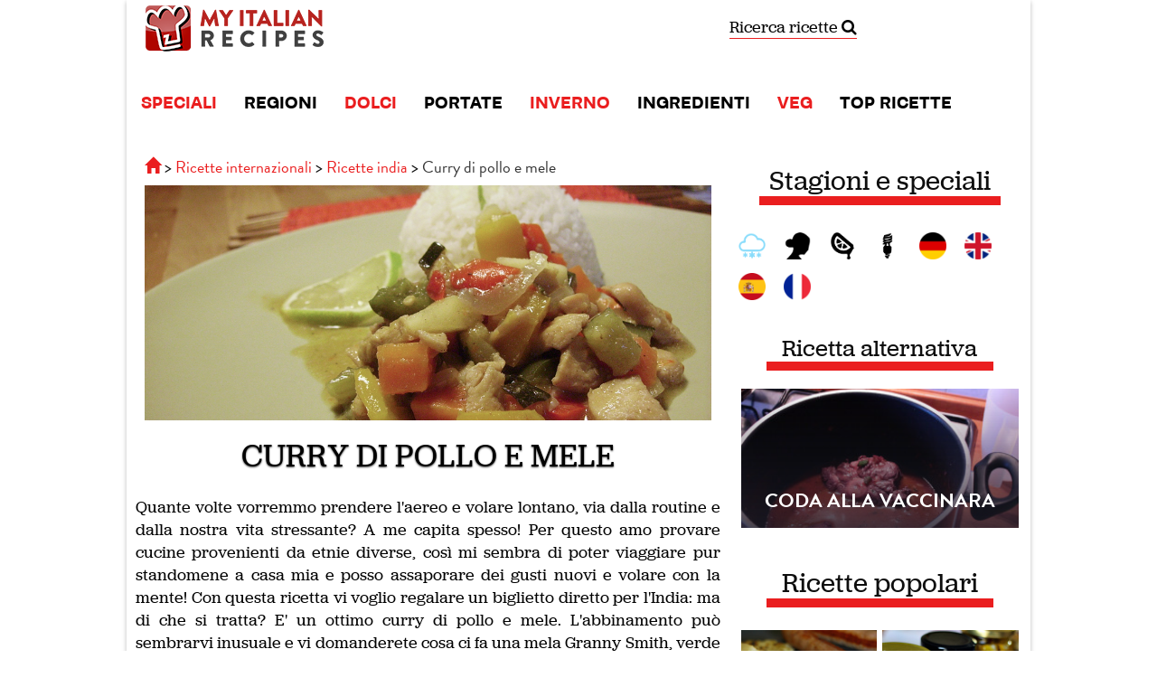

--- FILE ---
content_type: text/html; charset=UTF-8
request_url: https://it.myitalian.recipes/ricetta_indiana-curry_di_pollo_e_mele.htm
body_size: 12485
content:
<!DOCTYPE html>
<html xmlns:fb="http://www.facebook.com/2008/fbml" ng-app>
    <head>
        <meta charset="UTF-8" />
        <title>Ricetta Curry di pollo e mele | Secondi a base di carne</title>
				        <meta name="description" content="Facciamo un salto in India imparando a preparare il curry di pollo e mele: un secondo piatto che si può trasformare abilmente in un piatto unico se vi aggiungerete, come da tradizione, il riso basmati. " />
                                <meta name="keywords" content="zenzero, salsa di soia, noce moscata, cipolle, peperoni gialli, carote, petto di pollo, cumino, mele, peperoncino, peperoni rossi, cannella, curcuma, aglio, lime, zucchine, sedano, peperoni verdi, cardamomo" />
        		<!--[if IE]>
		<script src="http://html5shim.googlecode.com/svn/trunk/html5.js"></script> 
		<![endif]-->
		<script src="//ajax.googleapis.com/ajax/libs/jquery/1.11.0/jquery.min.js"></script>
		
		<link rel="stylesheet" href="/bundles/web/css/compiled/main.css" />
				
		<script src="/bundles/web/bootstrap/3.1.1/js/bootstrap.min.js"></script>
		
		<script type="text/javascript" src="//use.typekit.net/fkk4ett.js"></script>
		<script type="text/javascript">try{Typekit.load();}catch(e){}</script>
        
        
        
<meta name="robots" content="index, follow">

<meta http-equiv="Content-Language" content="it">

	<link rel="alternate" href="https://de.myitalian.recipes/rezept/haehnchen-und-apfel-curry" hreflang="de" />
	<link rel="alternate" href="https://myitalian.recipes/recipe/chicken-and-apple-curry" hreflang="en" />
	<link rel="alternate" href="https://es.myitalian.recipes/receta/curry-de-pollo-y-manzana" hreflang="es" />
	<link rel="alternate" href="https://fr.myitalian.recipes/recettes/poulet-au-curry-et-aux-pommes" hreflang="fr" />


<meta property="og:locale" content="it_IT" />
<meta property="og:site_name" content="Myitalian.recipes"/>
<meta property="og:title" content="Curry di Pollo e Mele"/>
<meta property="og:type" content="ricettepercucinare:recipe" />
<meta property="og:url" content="https://it.myitalian.recipes/ricetta_indiana-curry_di_pollo_e_mele.htm" /> 
<meta property="og:description" content="Facciamo un salto in India imparando a preparare il curry di pollo e mele: un secondo piatto che si può trasformare abilmente in un piatto unico se vi aggiungerete, come da tradizione, il riso basmati. " /> 
<meta property="og:foreign_id" content="129824" /> 
<meta property="ricettepercucinare:course" content="secondi a base di carne" /> 
<meta property="og:image" content="https://it.myitalian.recipes/magazine/wp-content/uploads/2011/03/IMGP1554.jpg" />
<meta property="article:publisher" content="https://www.facebook.com/RicettePerCucinare"/>

<!-- Google+ / Schema.org -->
<meta itemprop="name" content="Curry di Pollo e Mele"/>
<meta itemprop="description" content="Facciamo un salto in India imparando a preparare il curry di pollo e mele: un secondo piatto che si può trasformare abilmente in un piatto unico se vi aggiungerete, come da tradizione, il riso basmati. "/>
<meta itemprop="image" content="https://it.myitalian.recipes/magazine/wp-content/uploads/2011/03/IMGP1554.jpg"/>

<!-- Twitter Cards -->
<meta name="twitter:title" content="Curry di Pollo e Mele"/>
<meta name="twitter:url" content="https://it.myitalian.recipes/ricetta_indiana-curry_di_pollo_e_mele.htm"/>
<meta name="twitter:description" content="Facciamo un salto in India imparando a preparare il curry di pollo e mele: un secondo piatto che si può trasformare abilmente in un piatto unico se vi aggiungerete, come da tradizione, il riso basmati. "/>
<meta name="twitter:image" content="https://it.myitalian.recipes/magazine/wp-content/uploads/2011/03/IMGP1554.jpg"/>
<meta name="twitter:card" content="summary_large_image"/>
<meta name="twitter:site" content="https://twitter.com/ricette"/>


               
																																																																																															
<script type="application/ld+json">
    {
      "@context": "http://schema.org/",
      "@type": "Recipe",
      "mainEntityOfPage": "https://it.myitalian.recipes/ricetta_indiana-curry_di_pollo_e_mele.htm",
	  "datePublished": "2014/05/17",
      "name": "Curry di Pollo e Mele",
      "image": "https://it.myitalian.recipes/magazine/wp-content/uploads/2011/03/IMGP1554.jpg",
      "author": "Myitalian.recipes",
      "description": "Quante volte vorremmo prendere l&amp;#039;aereo e volare lontano, via dalla routine e dalla nostra vita stressante? A me capita spesso! Per questo amo provare cucine provenienti da etnie diverse, così mi sembra di poter viaggiare pur standomene a casa mia e posso assaporare dei gusti nuovi e volare con la mente! Con questa ricetta vi voglio regalare un biglietto diretto per l&amp;#039;India: ma di che si tratta? E&amp;#039; un ottimo curry di pollo e mele. L&amp;#039;abbinamento può sembrarvi inusuale e vi domanderete cosa ci fa una mela Granny Smith, verde e croccante, in un secondo piatto a base di pollo e per di più indiano. Ebbene, ci sta benissimo! Il curry che prepareremo in questa ricetta vede una forte presenza di cannella, spezia che esalta e completa alla perfezione il sapore della mela. La mela stessa invece donerà una leggera croccantezza ed una piacevole nota acida al piatto. Il risultato è davvero strepitoso. Ovviamente, non può mancare il riso basmati come accompagnamento!",
      "prepTime": "PT60M",
      "cookTime": "PT0M",
      "recipeYield": "2",
      "recipeIngredient": ["petto di pollo","peperoni gialli","zucchine","peperoni rossi","peperoni verdi","carote","cipolle","sedano","mele","lime","salsa di soia","aglio","cumino","noce moscata","cardamomo","cannella","peperoncino","zenzero","curcuma"],
      "recipeInstructions": "Tagliate il pollo a dadolata grossa, mettetelo a marinare in un recipiente insieme a salsa di soia, il dente d&#039;aglio tritato finemente e un po&#039; di cumino. Lasciate marinare finchè tutti gli altri ingredienti non saranno pronti.<br />
<br />
Adesso prepariamo il curry: per chi non lo sapesse, il curry o masala non è una spezia, ma un miscela di spezie e in India ogni famiglia ha la sua ricetta. Alla base di ogni masala c&#039;è il cumino, il pepe nero, il coriandolo e la curcuma. Le varianti sono tantissime; quella che vi presento di seguito è quella pensata da me.<br />
<br />
In un mortaio pestate i semi di cardamomo, il peperoncino, la cannella, la noce moscata, e poi unire le altre spezie in polvere.<br />
<br />
Questo curry con la presenza della cannella assumerà un gusto più dolce e romantico.<br />
<br />
Tagliate le verdure e la mela, cercando di dare un forma comune di dadolata grossa, per richiamare la misura del pollo.<br />
<br />
Prendete una pentola di terracotta, scaldateci dentro dell&#039;olio e fate dorare il pollo. Una volta fatto ciò, aggiungete il resto delle verdure. Fate rosolare aggiungendo il curry e un goccio di vino bianco e coprite con il coperchio. Fate cuocere per 15 minuti.<br />
<br />
Nel frattempo, preparate un goccio d&#039;acqua con sciolto dentro un cucchiaino di farina.<br />
<br />
Scoperchiate la pentola e aggiungete questo preparato e la buccia grattuggiata del lime. Fate cuocere ancora per 5 minuti, togliete dal fuoco e servite.<br />
<br />
Vi consiglio di servire il curry di pollo con de riso basmati.",
	  "keywords": "zenzero, salsa di soia, noce moscata, cipolle, peperoni gialli, carote, petto di pollo, cumino, mele, peperoncino, peperoni rossi, cannella, curcuma, aglio, lime, zucchine, sedano, peperoni verdi, cardamomo",
	  "recipeCategory": "Secondi a base di carne"
    }
</script>


        <link rel="alternate" type="application/rss+xml" title="Ricette del giorno - Ricette per Cucinare" href="https://it.myitalian.recipes/rss/ultime" />
		<meta property="fb:app_id" content="118665634826424" />
        <link rel="icon" type="image/x-icon" href="/favicon.ico" />
		<meta name="viewport" id="vp" content="initial-scale=1.0,user-scalable=no,maximum-scale=1,width=device-width" />
				<meta name="apple-mobile-web-app-capable" content="yes" />
		
				
		<script type="text/javascript">
		(function(d){
		  var f = d.getElementsByTagName('SCRIPT')[0], p = d.createElement('SCRIPT');
		  p.type = 'text/javascript';
		  p.async = true;
		  p.src = '//assets.pinterest.com/js/pinit.js';
		  f.parentNode.insertBefore(p, f);
		}(document));
		</script>
		

					<!-- Google Tag Manager -->
			<script>(function(w,d,s,l,i){w[l]=w[l]||[];w[l].push({'gtm.start':
			new Date().getTime(),event:'gtm.js'});var f=d.getElementsByTagName(s)[0],
			j=d.createElement(s),dl=l!='dataLayer'?'&l='+l:'';j.async=true;j.src=
			'https://www.googletagmanager.com/gtm.js?id='+i+dl;f.parentNode.insertBefore(j,f);
			})(window,document,'script','dataLayer','GTM-WSP5RW9');</script>
			<!-- End Google Tag Manager -->
			<script src='https://platform-api.sharethis.com/js/sharethis.js#property=60cc474ed6503b00192e4852&product=sop' async='async'></script>

				<style>
			@media (max-width: 767px) {
				body {
					margin-top: 0!important
				}
				nav#mainNavigation {
					position: relative!important;
				}
			}
		</style>
    </head>
    <body>
		
	<!-- Google Tag Manager (noscript) -->
<noscript><iframe src="https://www.googletagmanager.com/ns.html?id=GTM-WSP5RW9"
	height="0" width="0" style="display:none;visibility:hidden"></iframe></noscript>
	<!-- End Google Tag Manager (noscript) -->	
		
    	<div id="global-container" class="container">
	    	<div id="header-container" class="hidden-xs hidden-sm">
				<div id="tbm-miniheader-container" style="clear:both;"></div>
			</div>
	    	<div id="header-container-m" class="row"  data-offset-top="1">
	<div class="container">
		<header class="row">
			<div class="col-md-3 col-sm-6 col-xs-4">
				<a href="/" class="brand brand-it">Ricette per Cucinare</a>
			</div>
			<div class="col-md-5 text-center hidden-xs hidden-sm">
				
			</div>
			<div class="col-md-2 col-sm-4 col-xs-6">
				<a class="searchgoogle" href="/ricerca/">
					Ricerca ricette <i class="fa fa-search"></i>
				</a>
			</div>
			<div class="col-xs-2 text-right l-mod-selectlanguage">
											
			</div>
		</header>
	</div>
</div>

<style>
	.brand-es {
		background-image: url(/bundles/web/es/img/logo.png);
	}
</style>
			
	       	<div class="container" id="mainNavigationContainer">
	<nav class="navbar navbar-default" role="navigation" id="mainNavigation">
		<div class="container-fluid">
			<!-- Brand and toggle get grouped for better mobile display -->
			<div class="navbar-header visible-xs">

				<div class="col-xs-5 text-center">
					<a  style="background-size: contain;
					max-width: 120px;
					width: auto;" class="brand" href="/"></a>
				</div>
				<div class="col-xs-4">
								<a style="padding-top: 10px;font-size: 12px;text-align: center;border-bottom: 1px solid #ea1e1f;" class="searchgoogle_mobile" href="/ricerca/">Ricerca ricette <i class="fa fa-search"></i></a>
				</div>
				<div class="col-xs-3">
					<button type="button" class="navbar-toggle" data-toggle="collapse" data-target="#bs-example-navbar-collapse-1">
						<span class="sr-only">Toggle navigation</span>
						<span class="icon-bar"></span>
						<span class="icon-bar"></span>
						<span class="icon-bar"></span>
					</button>
				</div>
				
		    </div>
		    <!-- Collect the nav links, forms, and other content for toggling -->
			<div class="collapse navbar-collapse" id="bs-example-navbar-collapse-1">
				<ul class="nav navbar-nav">
		      			      							<li class="now"><a href="/speciali/">SPECIALI</a></li>
											      							<li class=""><a href="/ricette-regionali/">REGIONI</a></li>
											      							<li class="now"><a href="/ricette_di_dolci.htm">DOLCI</a></li>
											      							<li class=""><a href="/ricette-portata/">PORTATE</a></li>
											      							<li class="now"><a href="/speciale/inverno">INVERNO</a></li>
											      							<li class=""><a href="/ingredienti/">INGREDIENTI</a></li>
											      							<li class="now"><a href="/speciale/vegetariane">VEG</a></li>
											      							<li class=""><a href="/top-ricette/">TOP RICETTE</a></li>
													</ul>
			</div><!-- /.navbar-collapse -->
		</div><!-- /.container-fluid -->
	</nav>
</div>
	       	
				    		    					
	

<div class="container">
	<div class="row">
		<div class="col-md-8">
			
			<div class="row">
				<div class="col-md-12">
											<ol class="breadcrumb" itemscope itemtype="http://schema.org/BreadcrumbList">
  	<li itemprop="itemListElement" itemscope itemtype="http://schema.org/ListItem">
  		<span>
	  		<a href="/" itemprop="item" title="Homepage">
				   <span itemprop="name" class="glyphicon glyphicon-home"><div style="display: none">Home</div></span>
				   <meta itemprop="position" content="1" />
  			</a>
  		</span>
  	</li>
  	
		<li itemprop="itemListElement" itemscope itemtype="http://schema.org/ListItem">
  		<span>
							  		<a href="/ricette-internazionali/" itemprop="item">
				   <span itemprop="name">Ricette internazionali</span>
				   <meta itemprop="position" content="2" />
	  		</a>
	  		  		</span>
  	</li>
		  							  	<li  itemprop="itemListElement" itemscope itemtype="http://schema.org/ListItem">
		  		<span>
								  		  			<a href="/ricette_india.htm" itemprop="item">
						   <span itemprop="name">Ricette india</span>
						   <meta itemprop="position" content="3" />
		  			</a>
		  						</span>
		  	</li>
	  			  						  	<li  itemprop="itemListElement" itemscope itemtype="http://schema.org/ListItem">
		  		<span>
								   					<span itemprop="name">Curry di pollo e mele</span>
					<meta itemprop="position" content="4" />
		  						</span>
		  	</li>
	  			  	  	</ol>									</div>
				
			</div>

						
			<section id="top-header" class="full-width-content thin"style="background-image:url(https://it.myitalian.recipes/magazine/wp-content/uploads/2011/03/IMGP1554.jpg)">
	<div class="container">
		<div class="col-sm-12">
			<div class="row header-title">
				<div class="col-md-10 col-md-offset-1">
					 				</div>
			</div>
			
											</div>
				</section>			
						
			<div class="row">
				<div class="col-sm-12 text-center">
					<h1 style="margin: 20px 0; color: #000;text-shadow: 0px 1px 2px rgba(0, 0, 0, 0.77); text-transform: uppercase">Curry di Pollo e Mele</h1>
				</div>
			</div>
			
						    <section class="section-box standard l-mod-text" id="introduction">
			<div class="row section-body">
					        				        	<p>
							Quante volte vorremmo prendere l&#039;aereo e volare lontano, via dalla routine e dalla nostra vita stressante? A me capita spesso! Per questo amo provare cucine provenienti da etnie diverse, così mi sembra di poter viaggiare pur standomene a casa mia e posso assaporare dei gusti nuovi e volare con la mente! Con questa ricetta vi voglio regalare un biglietto diretto per l&#039;India: ma di che si tratta? E&#039; un ottimo curry di pollo e mele. L&#039;abbinamento può sembrarvi inusuale e vi domanderete cosa ci fa una mela Granny Smith, verde e croccante, in un secondo piatto a base di pollo e per di più indiano. Ebbene, ci sta benissimo! Il curry che prepareremo in questa ricetta vede una forte presenza di cannella, spezia che esalta e completa alla perfezione il sapore della mela. La mela stessa invece donerà una leggera croccantezza ed una piacevole nota acida al piatto. Il risultato è davvero strepitoso. Ovviamente, non può mancare il riso basmati come accompagnamento!
						</p>
			     		</div>
</section>						
			
							<section class="section-box standard l-mod-redunderline" id="list-of-ingredients">
			<header class="row section-header">
					        	<div class="row">
			        		<h2 class="col-md-6 col-xs-12 text-center l-section-title">
				        		Ingredienti
				        	</h2>
			        	</div>
			        
	</header>
		<div class="row section-body">
								<ul class="row" id="ingredient-list">
																																															
								
																								<li class="col-md-6 col-xs-6" data-id="55">
									<div class="ingredient">
																																	<a href="/ingredienti/petto-di-pollo">
													<span class="img-circle photo" style="background-image: url('/media/cache/thumb/img/foto/ingredienti/petto-di-pollo-55.jpg')"></span>
												</a>
																															<span class="name">
																							<a href="/ingredienti/petto-di-pollo">petto di pollo</a>
																					</span>
																																	<span class="quantity">250 grammi</span>
																																									</div>
								</li>
																																								
								
																								<li class="col-md-6 col-xs-6" data-id="26">
									<div class="ingredient">
																																	<a href="/ingredienti/peperoni-gialli">
													<span class="img-circle photo" style="background-image: url('/media/cache/thumb/img/foto/ingredienti/peperoni-gialli-26.jpg')"></span>
												</a>
																															<span class="name">
																							<a href="/ingredienti/peperoni-gialli">peperoni gialli</a>
																					</span>
																					<span class="note">1/4 di peperone giallo</span>
																			</div>
								</li>
																																								
								
																								<li class="col-md-6 col-xs-6" data-id="13">
									<div class="ingredient">
																																	<a href="/ingredienti/zucchine">
													<span class="img-circle photo" style="background-image: url('/media/cache/thumb/img/foto/ingredienti/zucchine-13.jpg')"></span>
												</a>
																															<span class="name">
																							<a href="/ingredienti/zucchine">zucchine</a>
																					</span>
																																																			</div>
								</li>
																																								
								
																								<li class="col-md-6 col-xs-6" data-id="25">
									<div class="ingredient">
																																	<a href="/ingredienti/peperoni-rossi">
													<span class="img-circle photo" style="background-image: url('/media/cache/thumb/img/foto/ingredienti/peperoni-rossi-25.jpg')"></span>
												</a>
																															<span class="name">
																							<a href="/ingredienti/peperoni-rossi">peperoni rossi</a>
																					</span>
																					<span class="note">¼ di peperone rosso</span>
																			</div>
								</li>
																																								
								
																								<li class="col-md-6 col-xs-6" data-id="205">
									<div class="ingredient">
																																	<a href="/ingredienti/peperoni-verdi">
													<span class="img-circle photo" style="background-image: url('/media/cache/thumb/img/foto/ingredienti/peperoni-verdi-205.jpg')"></span>
												</a>
																															<span class="name">
																							<a href="/ingredienti/peperoni-verdi">peperoni verdi</a>
																					</span>
																					<span class="note">¼ di peperone verde</span>
																			</div>
								</li>
																																								
								
																								<li class="col-md-6 col-xs-6" data-id="56">
									<div class="ingredient">
																																	<a href="/ingredienti/carote">
													<span class="img-circle photo" style="background-image: url('/media/cache/thumb/img/foto/ingredienti/carote-56.jpg')"></span>
												</a>
																															<span class="name">
																							<a href="/ingredienti/carote">carote</a>
																					</span>
																																												<span class="handling">grande</span>
																														</div>
								</li>
																																								
								
																								<li class="col-md-6 col-xs-6" data-id="2">
									<div class="ingredient">
																																	<span class="hidden-xs img-circle photo" style="background-image: url('/media/cache/thumb/img/foto/ingredienti/cipolle-2.jpg')"></span>
																															<span class="name">
																							cipolle
																					</span>
																					<span class="note">½ cipolla novella</span>
																			</div>
								</li>
																																								
								
																								<li class="col-md-6 col-xs-6" data-id="27">
									<div class="ingredient">
																																	<a href="/ingredienti/sedano">
													<span class="img-circle photo" style="background-image: url('/media/cache/thumb/img/foto/ingredienti/sedano-27.jpg')"></span>
												</a>
																															<span class="name">
																							<a href="/ingredienti/sedano">sedano</a>
																					</span>
																																																			</div>
								</li>
																																								
								
																								<li class="col-md-6 col-xs-6" data-id="37">
									<div class="ingredient">
																																	<a href="/ingredienti/mele">
													<span class="img-circle photo" style="background-image: url('/media/cache/thumb/img/foto/ingredienti/mele-37.jpg')"></span>
												</a>
																															<span class="name">
																							<a href="/ingredienti/mele">mele</a>
																					</span>
																					<span class="note">½ mela Granny Smith</span>
																			</div>
								</li>
																																								
								
																								<li class="col-md-6 col-xs-6" data-id="28">
									<div class="ingredient">
																																	<a href="/ingredienti/lime">
													<span class="img-circle photo" style="background-image: url('/media/cache/thumb/img/foto/ingredienti/lime-28.jpg')"></span>
												</a>
																															<span class="name">
																							<a href="/ingredienti/lime">lime</a>
																					</span>
																					<span class="note">la scorza di ½ lime grattuggiata</span>
																			</div>
								</li>
																																								
								
																								<li class="col-md-6 col-xs-6" data-id="93">
									<div class="ingredient">
																																	<a href="/ingredienti/salsa-di-soia">
													<span class="img-circle photo" style="background-image: url('/media/cache/thumb/img/foto/ingredienti/salsa-di-soia-93.jpg')"></span>
												</a>
																															<span class="name">
																							<a href="/ingredienti/salsa-di-soia">salsa di soia</a>
																					</span>
																																																			</div>
								</li>
																																								
								
																								<li class="col-md-6 col-xs-6" data-id="3">
									<div class="ingredient">
																																	<span class="hidden-xs img-circle photo" style="background-image: url('/media/cache/thumb/img/foto/ingredienti/aglio-3.jpg')"></span>
																															<span class="name">
																							aglio
																					</span>
																																	<span class="quantity">1 spicchio</span>
																																									</div>
								</li>
																																								
								
																								<li class="col-md-6 col-xs-6" data-id="4">
									<div class="ingredient">
																																	<a href="/ingredienti/cumino">
													<span class="img-circle photo" style="background-image: url('/media/cache/thumb/img/foto/ingredienti/cumino-4.jpg')"></span>
												</a>
																															<span class="name">
																							<a href="/ingredienti/cumino">cumino</a>
																					</span>
																																												<span class="handling">(per il curry)</span>
																														</div>
								</li>
																																								
								
																								<li class="col-md-6 col-xs-6" data-id="128">
									<div class="ingredient">
																																	<a href="/ingredienti/noce-moscata">
													<span class="img-circle photo" style="background-image: url('/media/cache/thumb/img/foto/ingredienti/noce-moscata-128.jpg')"></span>
												</a>
																															<span class="name">
																							<a href="/ingredienti/noce-moscata">noce moscata</a>
																					</span>
																																												<span class="handling">(per il curry)</span>
																														</div>
								</li>
																																								
								
																								<li class="col-md-6 col-xs-6" data-id="129">
									<div class="ingredient">
																																	<a href="/ingredienti/cardamomo">
													<span class="img-circle photo" style="background-image: url('/media/cache/thumb/img/foto/ingredienti/cardammomo-129.jpg')"></span>
												</a>
																															<span class="name">
																							<a href="/ingredienti/cardamomo">cardamomo</a>
																					</span>
																																												<span class="handling">(per il curry)</span>
																														</div>
								</li>
																																								
								
																								<li class="col-md-6 col-xs-6" data-id="58">
									<div class="ingredient">
																																	<a href="/ingredienti/cannella">
													<span class="img-circle photo" style="background-image: url('/media/cache/thumb/img/foto/ingredienti/cannella-58.jpg')"></span>
												</a>
																															<span class="name">
																							<a href="/ingredienti/cannella">cannella</a>
																					</span>
																																												<span class="handling">(per il curry)</span>
																														</div>
								</li>
																																								
								
																								<li class="col-md-6 col-xs-6" data-id="50">
									<div class="ingredient">
																																	<a href="/ingredienti/peperoncino">
													<span class="img-circle photo" style="background-image: url('/media/cache/thumb/img/foto/ingredienti/peperoncino-50.jpg')"></span>
												</a>
																															<span class="name">
																							<a href="/ingredienti/peperoncino">peperoncino</a>
																					</span>
																																												<span class="handling">(per il curry)</span>
																														</div>
								</li>
																																								
								
																								<li class="col-md-6 col-xs-6" data-id="250">
									<div class="ingredient">
																																	<a href="/ingredienti/zenzero">
													<span class="img-circle photo" style="background-image: url('/media/cache/thumb/img/foto/ingredienti/zenzero-250.jpg')"></span>
												</a>
																															<span class="name">
																							<a href="/ingredienti/zenzero">zenzero</a>
																					</span>
																																												<span class="handling">in polvere(per il curry)</span>
																														</div>
								</li>
																																								
								
																								<li class="col-md-6 col-xs-6" data-id="251">
									<div class="ingredient">
																																	<a href="/ingredienti/curcuma">
													<span class="img-circle photo" style="background-image: url('/media/cache/thumb/img/foto/ingredienti/curcuma-251.jpg')"></span>
												</a>
																															<span class="name">
																							<a href="/ingredienti/curcuma">curcuma</a>
																					</span>
																																																			</div>
								</li>
														</ul>
							</div>
</section>						
						    
    
        <section class="section-box standard l-mod-redunderline" id="related_shop_products">
			<header class="row section-header">
		                <div class="row">
                    <h2 class="col-md-6 col-xs-12 text-center l-section-title">
                        Fai la spesa dal nostro shop online
                    </h2>
                </div>
            
	</header>
		<div class="row section-body">
		                <div class="row" style="margin-top: 10px">

                    <div class="col-sm-3 col-xs-4">
            <div class="image" style="border:1px solid #89be3c;margin:0 5px 0 5px">
                <img src="https://shop.laterradipuglia.it/3097-large_default/crema-di-melanzane.jpg" alt="Crema di melanzane" class="img-responsive prod-image" style="margin: 0 auto;max-width: 80%;"/>
                <div class="priceprd">5.4 EUR</div>
            </div>
            <div class="prod-name">
                <p>
                    <a href="https://shop.laterradipuglia.it/it/pate/43-43-crema-di-melanzane-8053689160932.html?utm_source=it.myitalian.recipes&amp;utm_medium=ricetta_indiana-curry_di_pollo_e_mele&amp;utm_campaign=prodotti-myitalian" target="_blank" rel="nofollow">
                        Crema di melanzane
                    </a>
                </p>
            </div>
        </div>

            <div class="col-sm-3 col-xs-4">
            <div class="image" style="border:1px solid #89be3c;margin:0 5px 0 5px">
                <img src="https://shop.laterradipuglia.it/3189-large_default/crema-con-tonno-cipolle-e-capperi.jpg" alt="Crema con tonno cipolle e capperi" class="img-responsive prod-image" style="margin: 0 auto;max-width: 80%;"/>
                <div class="priceprd">5.6 EUR</div>
            </div>
            <div class="prod-name">
                <p>
                    <a href="https://shop.laterradipuglia.it/it/pate/44-44-crema-con-tonno-cipolle-e-capperi-8053689160925.html?utm_source=it.myitalian.recipes&amp;utm_medium=ricetta_indiana-curry_di_pollo_e_mele&amp;utm_campaign=prodotti-myitalian" target="_blank" rel="nofollow">
                        Crema con tonno cipolle e capperi
                    </a>
                </p>
            </div>
        </div>

            <div class="col-sm-3 col-xs-4">
            <div class="image" style="border:1px solid #89be3c;margin:0 5px 0 5px">
                <img src="https://shop.laterradipuglia.it/2293-large_default/confettura-di-fragole-pugliesi.jpg" alt="Confettura di fragole pugliesi" class="img-responsive prod-image" style="margin: 0 auto;max-width: 80%;"/>
                <div class="priceprd">4.8 EUR</div>
            </div>
            <div class="prod-name">
                <p>
                    <a href="https://shop.laterradipuglia.it/it/marmellate-e-confetture/649-649-confettura-di-fragole-pugliesi-8053689160123.html?utm_source=it.myitalian.recipes&amp;utm_medium=ricetta_indiana-curry_di_pollo_e_mele&amp;utm_campaign=prodotti-myitalian" target="_blank" rel="nofollow">
                        Confettura di fragole pugliesi
                    </a>
                </p>
            </div>
        </div>

            <div class="col-sm-3 col-xs-4">
            <div class="image" style="border:1px solid #89be3c;margin:0 5px 0 5px">
                <img src="https://shop.laterradipuglia.it/2600-large_default/biscotti-alle-mandorle.jpg" alt="Biscotti della salute alle mandorle" class="img-responsive prod-image" style="margin: 0 auto;max-width: 80%;"/>
                <div class="priceprd">4.2 EUR</div>
            </div>
            <div class="prod-name">
                <p>
                    <a href="https://shop.laterradipuglia.it/it/dolci-confetture/328-328-biscotti-alle-mandorle-8053689161885.html?utm_source=it.myitalian.recipes&amp;utm_medium=ricetta_indiana-curry_di_pollo_e_mele&amp;utm_campaign=prodotti-myitalian" target="_blank" rel="nofollow">
                        Biscotti della salute alle mandorle
                    </a>
                </p>
            </div>
        </div>

    </div>
<style>
    .prod-name {
        height: 40px;margin-top: 5px; padding: 3px;
        cursor:pointer; background-color: #89be3c;position:relative;margin:0 5px 5px 5px;
    }

    .prod-name p {
        position: relative;
        top: 50%;
        -webkit-transform: translateY(-50%);
        -ms-transform: translateY(-50%);
        transform: translateY(-50%);
        font-size:12px;
        line-height: 14px;
        text-align: center;
    }
    .prod-name p a {
        font-size:12px;
        line-height: 14px;
        text-align: center;
        color: white;
        display: block;
    }
    .priceprd {
        position: absolute;
        top: 0;
        right: 5px;
        border: 1px solid #89be3c;
        background: #caffbc;
        font-size: 10px;
        color: black;
        padding: 5px 10px;
    }
    @media screen and (max-width: 992px) {
        .prod-image {
            max-width: 80%;
        }
    }

    @media screen and (max-width: 768px) {
        .prod-image {
            max-width: 80%;
        }
    }

    @media screen and (max-width: 768px) {
        .prod-name {
            height: 60px;
        }
        .prod-name p {
            font-size:10px;line-height: 12px;
        }
    }
</style>            	</div>
</section>
    

			
															<section class="section-box standard l-mod-text" id="banner">
			<div class="row section-body">
																	<img class="img-responsive" src="https://it.myitalian.recipes/magazine/wp-content/uploads/2024/11/Banner-Feed-Myitalian-IT.jpg" alt="Shop Laterradipuglia" />
														</div>
</section>							
			
						<div class="row"> 
														<div class="col-sm-6 col-xs-12">
				<section class="section-box standard l-mod-redunderline" id="recipe-detail2">
			<header class="row section-header">
					            <span class="l-section-title">Indicazioni per la preparazione</span>
			        
	</header>
		<div class="row section-body">
					        	<div class="l-mod-sinformation">
			        										<span class="ico-36 ico-prepTime"></span>
								<strong content="PT60M">
									60 minuti
								</strong>
								<small>di preparazione</small>
								<div class="clearboth"></div>
														
														
															<span class="ico-36 ico-yield"></span>
								<strong>
									2 persone
								</strong>
								<div class="clearboth"></div>
																	        	</div>			
			     		</div>
</section>				</div>
						
									<div class="col-sm-6 col-xs-12">
						<section class="section-box standard l-mod-redunderline" id="social-share">
			<header class="row section-header">
							            <span class="l-section-title">Condividi sui social</span>
					        
	</header>
		<div class="row section-body">
							        	<div class="l-mod-sharesocial">
					        		Vuoi suggerire questa ricetta ai tuoi amici? <br/> L'hai preparata? Raccontalo!
					        	</div>
					        	<section class="section-box aside" id="social-network">
			<div class="row section-body">
			
	<!-- ShareThis BEGIN --><div class="sharethis-inline-share-buttons"></div><!-- ShareThis END -->
		</div>
</section>					        	</div>
</section>					</div>
							</div>
			<div class="row">
				<div class="col-sm-12 col-xs-12" style="padding: 5px;">
					<div class="row">
	<div class="col-md-12 text-center">
		<h2 class="l-mod-titlesection">
			Invia la ricetta
		</h2>
	</div>
</div>
<div class="row l-mod-mb l-mod-newsletterrecipesend">

	<div class="col-sm-12">
		<div class="info">Invia la ricetta sulla tua email. Puoi anche registrarti alla nostra newsletter per ricevere aggiornamenti</div>
		<div class="l-mod-recipenewsletter">
			
			<form method="post" action="/ricetta_by_email">
				<div class="row">
					<div class="col-md-12 takepadding">
						<input type="email" id="ricettaByEmail_email" name="ricettaByEmail[email]" required="required" placeholder="Inserisci la tua email..." class="form-control input-lg" />
							
						<div class="input-group">
							<span class="input-group-addon"> 4 + 3 ?</span>
							<input type="text" id="ricettaByEmail_captcha" name="ricettaByEmail[captcha]" required="required" placeholder="4 + 3?" class="form-control input-lg" />
							<span class="input-group-btn">
							<button type="submit" id="ricettaByEmail_subscribe" name="ricettaByEmail[subscribe]" class="btn btn-lg btn-success noradius btn-danger">Invia la ricetta</button>
							</span>
							<input type="hidden" id="ricettaByEmail_source" name="ricettaByEmail[source]" value="129824" />
						</div>
					</div>
				</div>
				<div class="row">
					<div class="col-md-12 text-center">
					<small>
					<input type="checkbox" id="ricettaByEmail_privacy" name="ricettaByEmail[privacy]" required="required" value="1" />
					
					<label for="ricettaByEmail_privacy" class="required">Accetto termini e condizioni</label>
																																(<a href="/privacy" target="_blank">leggile qui</a>)
					</small>
					</div>
									</div>
								
							</form>
			
		</div>
	</div>
</div>

<style>
.l-mod-newsletterrecipesend {
	background-color: #ea1e1f;
	padding: 20px;
	text-align: center;
}
.l-mod-newsletterrecipesend .info {
	color: white;
	font-size: 16px;
	text-align: center;
    margin-bottom: 20px;
}
</style>
				</div>
			</div>
			<section class="section-box standard l-mod-text" id="directions">
			<header class="row section-header">
				        	<div class="row">
						<div class="col-md-12 text-center">
							<h2 class="l-mod-titlesection">
								Preparazione
							</h2>
						</div>
					</div>
		        
	</header>
		<div class="row section-body">
							<p>
						Tagliate il pollo a dadolata grossa, mettetelo a marinare in un recipiente insieme a salsa di soia, il dente d&#039;aglio tritato finemente e un po&#039; di cumino. Lasciate marinare finchè tutti gli altri ingredienti non saranno pronti.<br />
<br />
Adesso prepariamo il curry: per chi non lo sapesse, il curry o masala non è una spezia, ma un miscela di spezie e in India ogni famiglia ha la sua ricetta. Alla base di ogni masala c&#039;è il cumino, il pepe nero, il coriandolo e la curcuma. Le varianti sono tantissime; quella che vi presento di seguito è quella pensata da me.<br />
<br />
In un mortaio pestate i semi di cardamomo, il peperoncino, la cannella, la noce moscata, e poi unire le altre spezie in polvere.<br />
<br />
Questo curry con la presenza della cannella assumerà un gusto più dolce e romantico.<br />
<br />
Tagliate le verdure e la mela, cercando di dare un forma comune di dadolata grossa, per richiamare la misura del pollo.<br />
<br />
Prendete una pentola di terracotta, scaldateci dentro dell&#039;olio e fate dorare il pollo. Una volta fatto ciò, aggiungete il resto delle verdure. Fate rosolare aggiungendo il curry e un goccio di vino bianco e coprite con il coperchio. Fate cuocere per 15 minuti.<br />
<br />
Nel frattempo, preparate un goccio d&#039;acqua con sciolto dentro un cucchiaino di farina.<br />
<br />
Scoperchiate la pentola e aggiungete questo preparato e la buccia grattuggiata del lime. Fate cuocere ancora per 5 minuti, togliete dal fuoco e servite.<br />
<br />
Vi consiglio di servire il curry di pollo con de riso basmati.
		        	</p>
		        	</div>
</section>			
						
			<div class="row">
																				
									<div class="col-md-6 col-xs-12">
					    <section class="section-box standard l-mod-redunderline" id="suggestions">
			<header class="row section-header">
							            <div class="l-section-title">
					            	<span class="ico-36 ico-suggestions l-mod-float"></span> Consigli
					            </div>
					        
	</header>
		<div class="row section-body">
							        	<div class="l-mod-cc">
									Se non avete voglia o pazienza di prepararvi da soli il curry con il mortaio, acquistatelo già fatto, ma tenete presente che in commercio se ne trovano versioni differenti, alcune più piccanti, alcune meno piccanti. Al massimo potete correggere il curry che avete acquistato aggiungendo più o meno spezie a vostro piacere. Nel caso di questa ricetta, non sarà male aggiungere al curry una spolverizzata in più di cannella!
								</div>
					        	</div>
</section>					</div>
								
									<div class="col-md-6  col-xs-12">
					    <section class="section-box standard l-mod-redunderline" id="curiosities">
			<header class="row section-header">
							            <div class="l-section-title">
					            	<span class="ico-36 ico-curiosities l-mod-float"></span> Curiosità
					            </div>
					        
	</header>
		<div class="row section-body">
							        	<div class="l-mod-cc">
									Qui in Italia quando si pensa alle mele viene subito alla mente il Trentino Alto Adige. Sappiate invece che la varietà di mela Granny Smith non ha niente di nostrano: le sue origini sono invece da ricercare in Australia.
								</div> 
					     		</div>
</section>					</div>
							</div>
			
						
							
<div class="row showcase  l-mod-showcase equalHeight" id="showcase-recipe">
	<div class="container">
		<section class="section-box standard l-mod-showcaseb" id="showcase-grid">
			<header class="row section-header">
			       		<h2 class="l-mod-titlesectionfull">
	       			Tutti i passi per la preparazione
	       		</h2>
			
	</header>
		<div class="row section-body">
											<div class="col-sm-12  first col-xs-12">
													<a rel="nofollow" title="Ingredienti" href="/ricetta_indiana-curry_di_pollo_e_mele.htm/passo-passo/1" class="showcase-grid-step">
								<img src="https://myitalian.recipes/magazine/wp-content/uploads/2011/03/IMGP1527.jpg" 
									 alt="Ingredienti" 
									 title="Ingredienti" 
									 class="img-responsive" />

								<div class="l-mod-recipetextg">Ingredienti</div>
							</a>
											</div>
									<div class="col-sm-12  next col-xs-12">
													<table class="table table-responsive" style="border:0; margin:0">
								<tr>
<td style="width:26%;border:0; text-align: center;position: relative;">
										<a rel="nofollow" title="Pollo" href="/ricetta_indiana-curry_di_pollo_e_mele.htm/passo-passo/2" class="showcase-grid-step">
										<div style="position: absolute; top: 0; bottom: 0; font-size: 15px; text-align: center; right: 0; left: 0; background: #00000050; border-radius: 50%;">
											<div style="position: relative; top: 50%; transform: translateY(-50%);color: white; max-width: 100px; margin: 0 auto; font-size: 14px;">Prosegui con il passo passo</div>
										</div>
									      <img src="https://myitalian.recipes/magazine/wp-content/uploads/2011/03/IMGP1529-300x300.jpg" 
											 alt="Pollo" 
											 title="Pollo"
											 class="media-object img-responsive img-circle custom-image-pp" />
									    </a>
									</td>
									<td style="vertical-align: middle;border:0">
										<div style="color:white;font-size: 16px;">
											Tagliare il pollo a straccetti e marinarlo con la salsa di soia e l&#039;aglio.
										</div>
									</td>
								</tr>
							</table>
											</div>
									<div class="col-sm-12  next col-xs-12">
													<table class="table table-responsive" style="border:0; margin:0">
								<tr>
<td style="width:26%;border:0; text-align: center;position: relative;">
										<a rel="nofollow" title="Curry" href="/ricetta_indiana-curry_di_pollo_e_mele.htm/passo-passo/3" class="showcase-grid-step">
										<div style="position: absolute; top: 0; bottom: 0; font-size: 15px; text-align: center; right: 0; left: 0; background: #00000050; border-radius: 50%;">
											<div style="position: relative; top: 50%; transform: translateY(-50%);color: white; max-width: 100px; margin: 0 auto; font-size: 14px;">Prosegui con il passo passo</div>
										</div>
									      <img src="https://myitalian.recipes/magazine/wp-content/uploads/2011/03/IMGP1536-300x300.jpg" 
											 alt="Curry" 
											 title="Curry"
											 class="media-object img-responsive img-circle custom-image-pp" />
									    </a>
									</td>
									<td style="vertical-align: middle;border:0">
										<div style="color:white;font-size: 16px;">
											Preparare il curry pestando assieme le spezie che più vi piacciono.
										</div>
									</td>
								</tr>
							</table>
											</div>
									<div class="col-sm-12  next col-xs-12">
													<table class="table table-responsive" style="border:0; margin:0">
								<tr>
<td style="width:26%;border:0; text-align: center;position: relative;">
										<a rel="nofollow" title="IMGP1539" href="/ricetta_indiana-curry_di_pollo_e_mele.htm/passo-passo/4" class="showcase-grid-step">
										<div style="position: absolute; top: 0; bottom: 0; font-size: 15px; text-align: center; right: 0; left: 0; background: #00000050; border-radius: 50%;">
											<div style="position: relative; top: 50%; transform: translateY(-50%);color: white; max-width: 100px; margin: 0 auto; font-size: 14px;">Prosegui con il passo passo</div>
										</div>
									      <img src="https://myitalian.recipes/magazine/wp-content/uploads/2011/03/IMGP1539-300x300.jpg" 
											 alt="IMGP1539" 
											 title="IMGP1539"
											 class="media-object img-responsive img-circle custom-image-pp" />
									    </a>
									</td>
									<td style="vertical-align: middle;border:0">
										<div style="color:white;font-size: 16px;">
											Tagliare le verdure a dadolata grossa.
										</div>
									</td>
								</tr>
							</table>
											</div>
									<div class="col-sm-12  next col-xs-12">
													<table class="table table-responsive" style="border:0; margin:0">
								<tr>
<td style="width:26%;border:0; text-align: center;position: relative;">
										<a rel="nofollow" title="In pentola" href="/ricetta_indiana-curry_di_pollo_e_mele.htm/passo-passo/5" class="showcase-grid-step">
										<div style="position: absolute; top: 0; bottom: 0; font-size: 15px; text-align: center; right: 0; left: 0; background: #00000050; border-radius: 50%;">
											<div style="position: relative; top: 50%; transform: translateY(-50%);color: white; max-width: 100px; margin: 0 auto; font-size: 14px;">Prosegui con il passo passo</div>
										</div>
									      <img src="https://myitalian.recipes/magazine/wp-content/uploads/2011/03/IMGP1541-300x300.jpg" 
											 alt="In pentola" 
											 title="In pentola"
											 class="media-object img-responsive img-circle custom-image-pp" />
									    </a>
									</td>
									<td style="vertical-align: middle;border:0">
										<div style="color:white;font-size: 16px;">
											Far cuocere il pollo in pentola giusto finchè non sarà brunito.
										</div>
									</td>
								</tr>
							</table>
											</div>
									<div class="col-sm-12  next col-xs-12">
													<table class="table table-responsive" style="border:0; margin:0">
								<tr>
<td style="width:26%;border:0; text-align: center;position: relative;">
										<a rel="nofollow" title="Verdura in pentola" href="/ricetta_indiana-curry_di_pollo_e_mele.htm/passo-passo/6" class="showcase-grid-step">
										<div style="position: absolute; top: 0; bottom: 0; font-size: 15px; text-align: center; right: 0; left: 0; background: #00000050; border-radius: 50%;">
											<div style="position: relative; top: 50%; transform: translateY(-50%);color: white; max-width: 100px; margin: 0 auto; font-size: 14px;">Prosegui con il passo passo</div>
										</div>
									      <img src="https://myitalian.recipes/magazine/wp-content/uploads/2011/03/IMGP1542-300x300.jpg" 
											 alt="Verdura in pentola" 
											 title="Verdura in pentola"
											 class="media-object img-responsive img-circle custom-image-pp" />
									    </a>
									</td>
									<td style="vertical-align: middle;border:0">
										<div style="color:white;font-size: 16px;">
											Aggiungere la verdura e far rosolare.
										</div>
									</td>
								</tr>
							</table>
											</div>
									<div class="col-sm-12  next col-xs-12">
													<table class="table table-responsive" style="border:0; margin:0">
								<tr>
<td style="width:26%;border:0; text-align: center;position: relative;">
										<a rel="nofollow" title="Vino bianco " href="/ricetta_indiana-curry_di_pollo_e_mele.htm/passo-passo/7" class="showcase-grid-step">
										<div style="position: absolute; top: 0; bottom: 0; font-size: 15px; text-align: center; right: 0; left: 0; background: #00000050; border-radius: 50%;">
											<div style="position: relative; top: 50%; transform: translateY(-50%);color: white; max-width: 100px; margin: 0 auto; font-size: 14px;">Prosegui con il passo passo</div>
										</div>
									      <img src="https://myitalian.recipes/magazine/wp-content/uploads/2011/03/IMGP1543-300x300.jpg" 
											 alt="Vino bianco " 
											 title="Vino bianco "
											 class="media-object img-responsive img-circle custom-image-pp" />
									    </a>
									</td>
									<td style="vertical-align: middle;border:0">
										<div style="color:white;font-size: 16px;">
											Sfumare con del vino bianco.
										</div>
									</td>
								</tr>
							</table>
											</div>
									<div class="col-sm-12  next col-xs-12">
													<table class="table table-responsive" style="border:0; margin:0">
								<tr>
<td style="width:26%;border:0; text-align: center;position: relative;">
										<a rel="nofollow" title="Mela" href="/ricetta_indiana-curry_di_pollo_e_mele.htm/passo-passo/8" class="showcase-grid-step">
										<div style="position: absolute; top: 0; bottom: 0; font-size: 15px; text-align: center; right: 0; left: 0; background: #00000050; border-radius: 50%;">
											<div style="position: relative; top: 50%; transform: translateY(-50%);color: white; max-width: 100px; margin: 0 auto; font-size: 14px;">Prosegui con il passo passo</div>
										</div>
									      <img src="https://myitalian.recipes/magazine/wp-content/uploads/2011/03/IMGP1547-300x300.jpg" 
											 alt="Mela" 
											 title="Mela"
											 class="media-object img-responsive img-circle custom-image-pp" />
									    </a>
									</td>
									<td style="vertical-align: middle;border:0">
										<div style="color:white;font-size: 16px;">
											Tagliare la mela a tocchetti e all&#039;ultimo aggiungerla in cottura.
										</div>
									</td>
								</tr>
							</table>
											</div>
									<div class="col-sm-12  next col-xs-12">
													<table class="table table-responsive" style="border:0; margin:0">
								<tr>
<td style="width:26%;border:0; text-align: center;position: relative;">
										<a rel="nofollow" title="Curry di pollo e mele" href="/ricetta_indiana-curry_di_pollo_e_mele.htm/passo-passo/9" class="showcase-grid-step">
										<div style="position: absolute; top: 0; bottom: 0; font-size: 15px; text-align: center; right: 0; left: 0; background: #00000050; border-radius: 50%;">
											<div style="position: relative; top: 50%; transform: translateY(-50%);color: white; max-width: 100px; margin: 0 auto; font-size: 14px;">Prosegui con il passo passo</div>
										</div>
									      <img src="https://myitalian.recipes/magazine/wp-content/uploads/2011/03/IMGP1554-300x300.jpg" 
											 alt="Curry di pollo e mele" 
											 title="Curry di pollo e mele"
											 class="media-object img-responsive img-circle custom-image-pp" />
									    </a>
									</td>
									<td style="vertical-align: middle;border:0">
										<div style="color:white;font-size: 16px;">
											Ecco pronto questo curry favoloso ricco di sapori!
										</div>
									</td>
								</tr>
							</table>
											</div>
								</div>
</section>	</div>
	<div class="row">
		<div class="col-sm-12" style="margin-left: 10px;font-style: italic;">
			**Clicca sulle foto per accedere al passo passo completo!
		</div>
	</div>
</div>


			
						
									
					</div>
		
		<aside class="col-md-4 l-mod-aside">
			
			
							
							
												
					<div class="col-md-12 text-center">
						<h2 class="l-mod-titlesectionlong">Stagioni e speciali</h2>
					</div>
					<div class="row l-mod-listtags l-mod-mb">
													<div class="l-mod-listtagsnametag">
								<a title="Inverno" rel="tag" href="/speciale/inverno">
																		<img style="max-width: 30px;" alt="Inverno" src="/bundles/web/img/icon/inverno.png" title="Inverno"/>
									
								</a>
							</div>
													
								<div class="l-mod-listtagsnametag" >
									<a rel="tag" href="/speciale/festadellamamma">
																				<img style="max-width: 30px;" alt="Festa della Mamma" src="/bundles/web/img/icon/mamma.png" title="Festa della Mamma"/>
										
									</a>
								</div>
														
								<div class="l-mod-listtagsnametag" >
									<a rel="tag" href="/speciale/sapori-nuovi">
																				<img style="max-width: 30px;" alt="Sapori nuovi" src="/bundles/web/img/icon/sapori_nuovi.png" title="Sapori nuovi"/>
										
									</a>
								</div>
														
								<div class="l-mod-listtagsnametag" >
									<a rel="tag" href="/speciale/energia">
																				<img style="max-width: 30px;" alt="Energia" src="/bundles/web/img/icon/energia.png" title="Energia"/>
										
									</a>
								</div>
																			
		
					<div class="l-mod-listtagsnametag">
				<a href="//de.myitalian.recipes/rezept/haehnchen-und-apfel-curry" title="Hähnchen- und Apfel-Curry">
					 <img class="mobiletag" src="/bundles/web/de/img/flag.png" alt="Hähnchen- und Apfel-Curry" />
				</a>
			</div>
					<div class="l-mod-listtagsnametag">
				<a href="//myitalian.recipes/recipe/chicken-and-apple-curry" title="Chicken and apple curry">
					 <img class="mobiletag" src="/bundles/web/en/img/flag.png" alt="Chicken and apple curry" />
				</a>
			</div>
					<div class="l-mod-listtagsnametag">
				<a href="//es.myitalian.recipes/receta/curry-de-pollo-y-manzana" title="curry de pollo y manzana">
					 <img class="mobiletag" src="/bundles/web/es/img/flag.png" alt="curry de pollo y manzana" />
				</a>
			</div>
					<div class="l-mod-listtagsnametag">
				<a href="//fr.myitalian.recipes/recettes/poulet-au-curry-et-aux-pommes" title="Poulet au curry et aux pommes">
					 <img class="mobiletag" src="/bundles/web/fr/img/flag.png" alt="Poulet au curry et aux pommes" />
				</a>
			</div>
			
						<div class="clearboth"></div>
					</div>
								
									<section class="section-box">
						<div class="row">
							<div class="col-md-12 text-center">
								<h2 class="l-mod-titlesectionlong" style="font-size: 26px;">
									Ricetta alternativa
								</h2>
							</div>
							<div class="col-xs-12 l-mod-setpadd">
								<a href="/ricetta_laziale-coda_alla_vaccinara.htm" >
									<div class=" l-mod-ratio photo" style="padding-bottom:50%;background-image:url(https://it.myitalian.recipes/magazine/wp-content/uploads/2011/11/IMG_8077-300x300.jpg)">
										<span>
											Coda alla Vaccinara
										</span>
									</div>
								</a>
							</div>
						</div>
					</section>
				
				<style>
	.customclass {margin-bottom: 5px;}
	.customclass span { font-size: 16px!important;}
</style>

<div class="l-mod-fullspacing">
	<section class="section-box standard" id="top-recipes">
			<header class="row section-header">
					<div class="row">
				<div class="col-md-12 text-center">
					<h2 class="l-mod-titlesectionlong">
						Ricette popolari
					</h2>
				</div>
			</div>
		
	</header>
		<div class="row section-body">
				    <div class="row">
					
					<div class="col-md-6 col-sm-6 col-xs-6 l-mod-setpadd">
						<a href="/ricetta_veneta-involtini_di_radicchio_di_treviso.htm" >
							<div class="customclass l-mod-ratio photo" style="background-image:url(https://it.myitalian.recipes/magazine/wp-content/uploads/2012/01/IMG_0713-300x300.jpg)">
								<span>
									Involtini di radicchio di Treviso
								</span>
							</div>
						</a>
					</div>
					
					<div class="col-md-6 col-sm-6 col-xs-6 l-mod-setpadd">
						<a href="/ricetta-radicchio_di_treviso_in_agrodolce_sott_olio.htm" >
							<div class="customclass l-mod-ratio photo" style="background-image:url(https://it.myitalian.recipes/magazine/wp-content/uploads/2013/02/IMG_8121-300x300.jpg)">
								<span>
									Radicchio di Treviso in Agrodolce sott&#039;olio
								</span>
							</div>
						</a>
					</div>
					
					<div class="col-md-6 col-sm-6 col-xs-6 l-mod-setpadd">
						<a href="/ricetta_pugliese-cavatelli_con_cozze_e_fagioli.htm" >
							<div class="customclass l-mod-ratio photo no-photo" style="background-image:url()">
								<span>
									Cavatelli con cozze e fagioli
								</span>
							</div>
						</a>
					</div>
					
					<div class="col-md-6 col-sm-6 col-xs-6 l-mod-setpadd">
						<a href="/ricetta-campana-dolce-danubio.htm" >
							<div class="customclass l-mod-ratio photo" style="background-image:url(https://it.myitalian.recipes/magazine/wp-content/uploads/2014/11/IMG_5844-300x300.jpg)">
								<span>
									Dolce Danubio
								</span>
							</div>
						</a>
					</div>
							</div>
			</div>
</section></div>

				
				<style>
	.linkrss, .linkrss:hover { color: #000;font-size: 16px;text-decoration: none;}
	.customlistrss {list-style-type: disc;}
	.customlistrss li::before, .customlistrss li::marker {color: #ea1e1f;}
</style>
						<img class="img-responsive" src="https://it.myitalian.recipes/magazine/wp-content/uploads/2022/06/Logo-Ricette.png" alt="Ricette per cucinare" style="margin: 10px 0; "/>
				<ul class="customlistrss">
						<li>
				<a href="https://www.ricettepercucinare.com/magazine/2025/10/come-organizzare-una-pausa-pranzo-perfetta-lavorando-da-casa-consigli-e-ricette-veloci.htm" rel="noopener external noreferrer" class="linkrss" target="_blank">
					Come organizzare una pausa pranzo perfetta lavorando da casa: consigli e ricette veloci
				</a>
			</li>
						<li>
				<a href="https://www.ricettepercucinare.com/magazine/2025/09/barbecue-consigli-per-principianti-gli-errori-da-evitare.htm" rel="noopener external noreferrer" class="linkrss" target="_blank">
					Barbecue, consigli per principianti: gli errori da evitare
				</a>
			</li>
						<li>
				<a href="https://www.ricettepercucinare.com/magazine/2025/09/fave-e-cicoria-tradizione-contadina-pugliese.htm" rel="noopener external noreferrer" class="linkrss" target="_blank">
					Fave e cicoria, tradizione contadina pugliese
				</a>
			</li>
					</ul>
	

				
						
						 
 
<div class="row"> 
	<div class="col-md-12 text-center"> 
		<h2 class="l-mod-titlesectionlong">Ingredienti stagione</h2> 
	</div> 
</div> 
<div class="row recipes-set recipe-col widget"> 
	<div class="text-center recipes-set recipe-col l-mod-recipes-set" style="padding-top: 5px;"> 
	    <ul class="row"> 
	    	 
			 
			 
			 
				<li class="col-xs-4 col-sm-4 col-md-4 col-lg-4"> 
					<div class="row"> 
						<a href="/ingredienti/cicoria"> 
						<span class="col-md-12"> 
							<span class="photo" style="background-image:url(/media/cache/thumb/img/foto/ingredienti/cicoria-252.jpg)"></span> 
						</span> 
						<span class="text"> 
						cicoria 
						</span> 
						</a> 
					</div> 
				</li> 
				 
			 
			 
			 
			 
				<li class="col-xs-4 col-sm-4 col-md-4 col-lg-4"> 
					<div class="row"> 
						<a href="/ingredienti/kiwi"> 
						<span class="col-md-12"> 
							<span class="photo" style="background-image:url(/media/cache/thumb/img/foto/ingredienti/kiwi-239.jpg)"></span> 
						</span> 
						<span class="text"> 
						kiwi 
						</span> 
						</a> 
					</div> 
				</li> 
				 
			 
			 
			 
			 
				<li class="col-xs-4 col-sm-4 col-md-4 col-lg-4"> 
					<div class="row"> 
						<a href="/ingredienti/erbette"> 
						<span class="col-md-12"> 
							<span class="photo" style="background-image:url(/media/cache/thumb/img/foto/ingredienti/erbette-507.jpg)"></span> 
						</span> 
						<span class="text"> 
						erbette 
						</span> 
						</a> 
					</div> 
				</li> 
				 
			 
			 
			 
			 
				<li class="col-xs-4 col-sm-4 col-md-4 col-lg-4"> 
					<div class="row"> 
						<a href="/ingredienti/cavolo-cappuccio"> 
						<span class="col-md-12"> 
							<span class="photo" style="background-image:url(/media/cache/thumb/img/foto/ingredienti/cavolo-capuccio-202.jpg)"></span> 
						</span> 
						<span class="text"> 
						cavolo cappuccio 
						</span> 
						</a> 
					</div> 
				</li> 
				 
			 
			 
			 
			 
				<li class="col-xs-4 col-sm-4 col-md-4 col-lg-4"> 
					<div class="row"> 
						<a href="/ingredienti/verze"> 
						<span class="col-md-12"> 
							<span class="photo" style="background-image:url(/media/cache/thumb/img/foto/ingredienti/verze-273.jpg)"></span> 
						</span> 
						<span class="text"> 
						verze 
						</span> 
						</a> 
					</div> 
				</li> 
				 
			 
			 
			 
			 
				<li class="col-xs-4 col-sm-4 col-md-4 col-lg-4"> 
					<div class="row"> 
						<a href="/ingredienti/radicchio"> 
						<span class="col-md-12"> 
							<span class="photo" style="background-image:url(/media/cache/thumb/img/foto/ingredienti/radicchio-323.jpg)"></span> 
						</span> 
						<span class="text"> 
						radicchio 
						</span> 
						</a> 
					</div> 
				</li> 
				 
			 
			 
		</ul> 
	</div> 
</div> 
<div class="row l-mod-mb"> 
	<div class="col-sm-10 col-sm-offset-1"> 
		<div class="l-mod-gotospecial"> 
			<a href="/speciale/inverno">Speciale Inverno</a> 
		</div> 
	</div> 
</div> 

			
		    
		    				<section class="section-box standard" id="related-recipes">
			<header class="row section-header">
								<div class="row">
							<div class="col-md-12 text-center">
								<h2 class="l-mod-titlesectionlong">
									Ricette correlate
								</h2>
							</div>
						</div>
		       		
	</header>
		<div class="row section-body">
				       			<div class="row">
		       					
			       				<div class="col-md-6 l-mod-setpadd col-sm-6 col-xs-6">
			       					<a class="row" href="/ricetta-ragu_alle_verdure.htm">
			       						<div class=" l-mod-ratio photo" style="background-image:url(https://it.myitalian.recipes/magazine/wp-content/uploads/2012/06/Ragu-alle-verdure-150x150.jpg)">
			       							<span>
						        				Ragù Alle Verdure
						        			</span>
			       						</div>
			       					</a>
			       				</div>
			       				
			       				<div class="col-md-6 l-mod-setpadd col-sm-6 col-xs-6">
			       					<a class="row" href="/ricetta_americana-sugo_ai_peperoni_con_il_bimby.htm">
			       						<div class=" l-mod-ratio photo" style="background-image:url(https://it.myitalian.recipes/magazine/wp-content/uploads/2014/02/IMG_3459-1-1-150x150.png)">
			       							<span>
						        				Sugo Ai Peperoni Con Il Bimby
						        			</span>
			       						</div>
			       					</a>
			       				</div>
			       					       			</div>
		       			</div>
</section>						
						<section class="recipenewsletter">
				<div class="row l-mod-mb l-mod-newsletterrecipe">
	<div class="col-sm-12 ltitle">
		<div class="news-title" style="color:#fff"><span class="glyphicon glyphicon-bullhorn"></span> Il ricettario dei dolci</div>
	</div>
	<div class="col-sm-12">
		<div class="l-mod-recipenewsletterdesc">
			<p>Scarica gratuitamente lo speciale <strong>ricettario dei Dolci</strong>.<br />Riceverai il collegamento per scaricarlo via email:</p>
		</div>
		<div class="l-mod-recipenewsletterform">
			<form method="post" action="/newsletter">
				<div class="row">
					<div class="col-md-12 takepadding">
						<input type="email" id="newsletter_email" name="newsletter[email]" required="required" placeholder="Inserisci la tua email..." class="form-control input-lg" />
							
						<div class="input-group">
							<span class="input-group-addon"> 5 + 4 ?</span>
							<input type="text" id="newsletter_captcha" name="newsletter[captcha]" required="required" placeholder="5 + 4?" class="form-control input-lg" />
							<span class="input-group-btn">
							<button type="submit" id="newsletter_subscribe" name="newsletter[subscribe]" class="btn btn-lg noradius btn-success">Iscriviti</button>
							</span>
						</div>
					</div>
				</div>
				<div class="row">
					<div class="col-md-12 text-center">
						<small>
							<input type="checkbox" id="newsletter_privacy" name="newsletter[privacy]" required="required" value="1" />
							
							<label for="newsletter_privacy" class="required">Accetto termini e condizioni</label>
																																												(<a href="/privacy" target="_blank">leggile qui</a>)
						</small>
					</div>
				</div>
								<input type="hidden" id="newsletter_source" name="newsletter[source]" value="" />
							</form>
		</div>
	</div>
</div>

<style>
	.l-mod-newsletterrecipe {
		text-align: center;
		font-size: 16px;
		padding: 10px 0;
	}
	.l-mod-newsletterrecipe .ltitle {
		margin: 20px 0 10px 0;
		font-size: 56px;
		color: white;
	}
	.l-mod-recipenewsletterdesc {
		width: 70%;
		margin: 0 auto 20px auto;
		font-weight: 200;
		font-style: italic;
		color: white;
	}
	.l-mod-recipenewsletterdesc p {
		font-size: 22px;
	}

	.l-mod-recipenewsletterform {
		width: 50%;
		margin: 0 auto;
		color: white;
	}
	.l-mod-recipenewsletterform a,
	.l-mod-recipenewsletterform a:hover {
		color: white;
		text-decoration: underline;
	}

	.l-mod-recipenewsletterform small {
		font-size: 18px;
	}

	.recipenewsletter .l-mod-newsletterrecipe .ltitle {
		font-size: 20px;
	}
	.recipenewsletter .l-mod-recipenewsletterdesc {
		width: 100%;
	}
	.recipenewsletter .l-mod-recipenewsletterdesc p {
		font-size: 16px;
	}
	.recipenewsletter .l-mod-recipenewsletterform {
		width: 100%;
		padding: 0 15px;
	}
	.recipenewsletter .l-mod-recipenewsletterform small {
		font-size: 14px;
	}
	@media only screen and (max-width: 767px) {
		.l-mod-newsletterrecipe .ltitle {
			font-size: 20px;
		}
		.l-mod-recipenewsletterdesc {
			width: 100%;
		}
		.l-mod-recipenewsletterdesc p {
			font-size: 16px;
		}
		.l-mod-recipenewsletterform {
			width: 100%;
			padding: 0 15px;
		}
		.l-mod-recipenewsletterform small {
			font-size: 14px;
		}
	}
</style>
			</section>
			

		</aside>
	</div>
	
</div>

<script>
$(function () {
  $('[data-toggle="tooltip"]').tooltip();
  $("#gotoingredients").click(function() {
    $('html,body').animate({
        scrollTop: $("#list-of-ingredients").offset().top},
        'slow');
	});
  $("#gotostepbystep").click(function() {
    $('html,body').animate({
        scrollTop: $("#showcase-grid").offset().top},
        'slow');
	});
})

function toggle_visibility(id) {
	var e = document.getElementById(id);
	if(e.style.display == 'inline') {
		e.style.display = 'none';
		$('#ellipses').show();
		$('#button_toggle').text('Continua a leggere');
	}else{
		e.style.display = 'inline';
		$('#ellipses').hide();
		$('#button_toggle').text('Chiudi');
	}          
}
</script>


						
			<style>
.menu-container {background-color:#eee;padding: 20px 0;}
.menu-container ul {margin: 0;padding: 0;list-style: none;}
.menu-container ul li {margin-bottom: 5px;text-transform: uppercase;font-size: 14px; padding-left: 10px}
.menu-container ul li a, .menu-container ul li a:hover {text-decoration: none;color: #666;}
</style>
<footer class="row" id="footer-container">
	<div class="container">
					<div class="row" style="background-color:#eee">
				<div class="col-sm-12" style="border-bottom: 1px solid white">
					<div style="color:black;background-color:#eee;padding: 20px 10px;">Approfondimenti</div>
				</div>
				<div class="col-sm-3">
					<div class="menu-container">
    <ul class="">
            </ul>
</div>
				</div>
				<div class="col-sm-3">
					<div class="menu-container">
    <ul class="">
            </ul>
</div>
				</div>
				<div class="col-sm-3">
					<div class="menu-container">
    <ul class="">
            </ul>
</div>
				</div>
				<div class="col-sm-3">
					<div class="menu-container">
    <ul class="">
            </ul>
</div>
				</div>
			</div>
				<div class="row l-mod-itfooter">
			<div class="col-sm-12">
				<div class="row">
					<div class="col-sm-12 col-xs-12">
						<a href="https://www.laterradipuglia.it" target="_blank" rel="nofollow">
							<img class="img-responsive" src="/bundles/web/img/puglia-logopuglia.png" alt="Consulenza New Media" style="max-height: 40px; margin: 0 auto;"/>
						</a>
					</div>
				</div>
				<div class="row l-mod-appbadge">
					<div class="col-sm-4 col-xs-6">
						
															<img class="img-responsive" src="/bundles/web/img/badge_android.png" alt="Play store" style="max-height: 60px; margin: 0 auto;" />
													
					</div>
					<div class="col-sm-4 col-xs-6">
						
															<img class="img-responsive" src="/bundles/web/img/badge_ios.png" alt="Apple store" style="max-height: 60px; margin: 0 auto;"/>
													
					</div>
															<div class="col-sm-4">
						<a href="https://myitalian.recipes/" target="_blank">
							<img class="img-responsive" src="/bundles/web/img/badge_mir.png" alt="My Italian Recipes" style="max-height: 60px; margin: 0 auto;"/>
						</a>
					</div>
									</div>
			</div>
		</div>
		
		<div class="row l-mod-itfooter">
			<div class="col-sm-12 l-mod-itfooter-mob text-center">
				
				<div class="row">
					<div class="col-sm-12 col-xs-12">
						<div class="l-mod-footerlegal">
							&copy; Copyright Laterradipuglia Srl | P.IVA 04795390758
						</div>
						<div>
															<a href="https://it.myitalian.recipes/privacy" target="_blank" class="policylink">
									Privacy Policy
								</a>
														<style>
							.policylink,
							.policylink:hover {
								text-decoration: none;
								font-size: 18px;
							}
							</style>
							
						</div>
					</div>
				</div>
			</div>
		</div>
	</div>
</footer>			
			
		</div>
		
    </body>
</html>


--- FILE ---
content_type: text/html; charset=utf-8
request_url: https://www.google.com/recaptcha/api2/aframe
body_size: 269
content:
<!DOCTYPE HTML><html><head><meta http-equiv="content-type" content="text/html; charset=UTF-8"></head><body><script nonce="yWw7Uw1HWJK_Ix8S09HDLA">/** Anti-fraud and anti-abuse applications only. See google.com/recaptcha */ try{var clients={'sodar':'https://pagead2.googlesyndication.com/pagead/sodar?'};window.addEventListener("message",function(a){try{if(a.source===window.parent){var b=JSON.parse(a.data);var c=clients[b['id']];if(c){var d=document.createElement('img');d.src=c+b['params']+'&rc='+(localStorage.getItem("rc::a")?sessionStorage.getItem("rc::b"):"");window.document.body.appendChild(d);sessionStorage.setItem("rc::e",parseInt(sessionStorage.getItem("rc::e")||0)+1);localStorage.setItem("rc::h",'1768452861619');}}}catch(b){}});window.parent.postMessage("_grecaptcha_ready", "*");}catch(b){}</script></body></html>